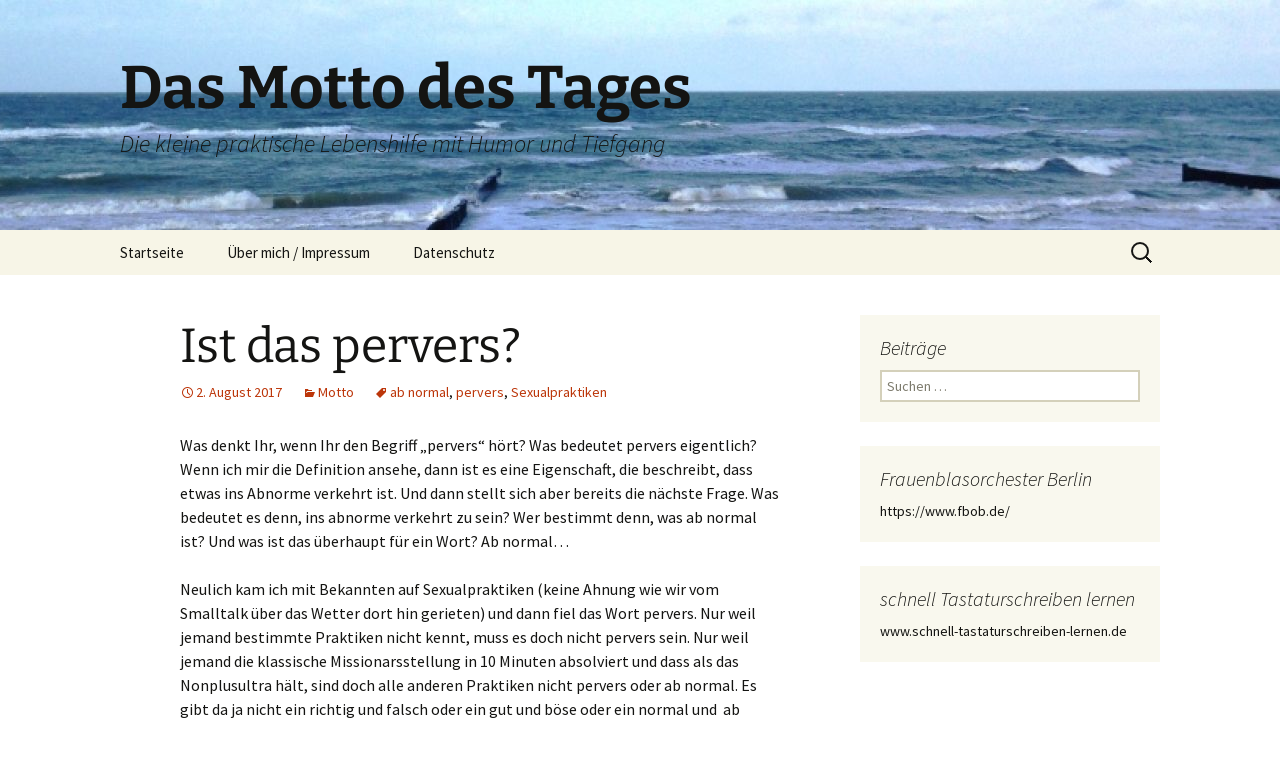

--- FILE ---
content_type: text/html; charset=UTF-8
request_url: https://das-motto-des-tages.com/ist-das-pervers/
body_size: 48454
content:
<!DOCTYPE html>
<!--[if IE 7]>
<html class="ie ie7" lang="de">
<![endif]-->
<!--[if IE 8]>
<html class="ie ie8" lang="de">
<![endif]-->
<!--[if !(IE 7) & !(IE 8)]><!-->
<html lang="de">
<!--<![endif]-->
<head>
	<meta charset="UTF-8">
	<meta name="viewport" content="width=device-width">
	<title>Ist das pervers? - Das Motto des Tages</title>
	<link rel="profile" href="https://gmpg.org/xfn/11">
	<link rel="pingback" href="https://das-motto-des-tages.com/xmlrpc.php">
	<!--[if lt IE 9]>
	<script src="https://das-motto-des-tages.com/wp-content/themes/twentythirteen/js/html5.js?ver=3.7.0"></script>
	<![endif]-->
	<meta name='robots' content='index, follow, max-image-preview:large, max-snippet:-1, max-video-preview:-1' />
	<style>img:is([sizes="auto" i], [sizes^="auto," i]) { contain-intrinsic-size: 3000px 1500px }</style>
	
	<!-- This site is optimized with the Yoast SEO plugin v20.10 - https://yoast.com/wordpress/plugins/seo/ -->
	<link rel="canonical" href="https://das-motto-des-tages.com/ist-das-pervers/" />
	<meta property="og:locale" content="de_DE" />
	<meta property="og:type" content="article" />
	<meta property="og:title" content="Ist das pervers? - Das Motto des Tages" />
	<meta property="og:description" content="Was denkt Ihr, wenn Ihr den Begriff „pervers“ hört? Was bedeutet pervers eigentlich? Wenn ich mir die Definition ansehe, dann ist es eine Eigenschaft, die beschreibt, dass etwas ins Abnorme verkehrt ist. Und dann stellt sich aber bereits die nächste Frage. Was bedeutet es denn, ins abnorme verkehrt zu sein? Wer bestimmt denn, was ab &hellip; Ist das pervers? weiterlesen &rarr;" />
	<meta property="og:url" content="https://das-motto-des-tages.com/ist-das-pervers/" />
	<meta property="og:site_name" content="Das Motto des Tages" />
	<meta property="article:published_time" content="2017-08-02T07:38:00+00:00" />
	<meta name="author" content="bianca" />
	<meta name="twitter:card" content="summary_large_image" />
	<meta name="twitter:label1" content="Verfasst von" />
	<meta name="twitter:data1" content="bianca" />
	<meta name="twitter:label2" content="Geschätzte Lesezeit" />
	<meta name="twitter:data2" content="1 Minute" />
	<script type="application/ld+json" class="yoast-schema-graph">{"@context":"https://schema.org","@graph":[{"@type":"Article","@id":"https://das-motto-des-tages.com/ist-das-pervers/#article","isPartOf":{"@id":"https://das-motto-des-tages.com/ist-das-pervers/"},"author":{"name":"bianca","@id":"https://das-motto-des-tages.com/#/schema/person/1b94454a0c42298312d50f31a9c789b3"},"headline":"Ist das pervers?","datePublished":"2017-08-02T07:38:00+00:00","dateModified":"2017-08-02T07:38:00+00:00","mainEntityOfPage":{"@id":"https://das-motto-des-tages.com/ist-das-pervers/"},"wordCount":252,"commentCount":0,"publisher":{"@id":"https://das-motto-des-tages.com/#/schema/person/1b94454a0c42298312d50f31a9c789b3"},"keywords":["ab normal","pervers","Sexualpraktiken"],"articleSection":["Motto"],"inLanguage":"de","potentialAction":[{"@type":"CommentAction","name":"Comment","target":["https://das-motto-des-tages.com/ist-das-pervers/#respond"]}]},{"@type":"WebPage","@id":"https://das-motto-des-tages.com/ist-das-pervers/","url":"https://das-motto-des-tages.com/ist-das-pervers/","name":"Ist das pervers? - Das Motto des Tages","isPartOf":{"@id":"https://das-motto-des-tages.com/#website"},"datePublished":"2017-08-02T07:38:00+00:00","dateModified":"2017-08-02T07:38:00+00:00","breadcrumb":{"@id":"https://das-motto-des-tages.com/ist-das-pervers/#breadcrumb"},"inLanguage":"de","potentialAction":[{"@type":"ReadAction","target":["https://das-motto-des-tages.com/ist-das-pervers/"]}]},{"@type":"BreadcrumbList","@id":"https://das-motto-des-tages.com/ist-das-pervers/#breadcrumb","itemListElement":[{"@type":"ListItem","position":1,"name":"Startseite","item":"https://das-motto-des-tages.com/"},{"@type":"ListItem","position":2,"name":"Ist das pervers?"}]},{"@type":"WebSite","@id":"https://das-motto-des-tages.com/#website","url":"https://das-motto-des-tages.com/","name":"Das Motto des Tages","description":"Die kleine praktische Lebenshilfe mit Humor und Tiefgang","publisher":{"@id":"https://das-motto-des-tages.com/#/schema/person/1b94454a0c42298312d50f31a9c789b3"},"potentialAction":[{"@type":"SearchAction","target":{"@type":"EntryPoint","urlTemplate":"https://das-motto-des-tages.com/?s={search_term_string}"},"query-input":"required name=search_term_string"}],"inLanguage":"de"},{"@type":["Person","Organization"],"@id":"https://das-motto-des-tages.com/#/schema/person/1b94454a0c42298312d50f31a9c789b3","name":"bianca","image":{"@type":"ImageObject","inLanguage":"de","@id":"https://das-motto-des-tages.com/#/schema/person/image/","url":"http://das-motto-des-tages.com/wp-content/uploads/2017/03/20170310_094606.jpg","contentUrl":"http://das-motto-des-tages.com/wp-content/uploads/2017/03/20170310_094606.jpg","width":1389,"height":1120,"caption":"bianca"},"logo":{"@id":"https://das-motto-des-tages.com/#/schema/person/image/"},"sameAs":["http://www.das-motto-des-tages.com"]}]}</script>
	<!-- / Yoast SEO plugin. -->


<link rel="alternate" type="application/rss+xml" title="Das Motto des Tages &raquo; Feed" href="https://das-motto-des-tages.com/feed/" />
<link rel="alternate" type="application/rss+xml" title="Das Motto des Tages &raquo; Kommentar-Feed" href="https://das-motto-des-tages.com/comments/feed/" />
<link rel="alternate" type="application/rss+xml" title="Das Motto des Tages &raquo; Ist das pervers? Kommentar-Feed" href="https://das-motto-des-tages.com/ist-das-pervers/feed/" />
<script>
window._wpemojiSettings = {"baseUrl":"https:\/\/s.w.org\/images\/core\/emoji\/16.0.1\/72x72\/","ext":".png","svgUrl":"https:\/\/s.w.org\/images\/core\/emoji\/16.0.1\/svg\/","svgExt":".svg","source":{"concatemoji":"https:\/\/das-motto-des-tages.com\/wp-includes\/js\/wp-emoji-release.min.js?ver=6.8.3"}};
/*! This file is auto-generated */
!function(s,n){var o,i,e;function c(e){try{var t={supportTests:e,timestamp:(new Date).valueOf()};sessionStorage.setItem(o,JSON.stringify(t))}catch(e){}}function p(e,t,n){e.clearRect(0,0,e.canvas.width,e.canvas.height),e.fillText(t,0,0);var t=new Uint32Array(e.getImageData(0,0,e.canvas.width,e.canvas.height).data),a=(e.clearRect(0,0,e.canvas.width,e.canvas.height),e.fillText(n,0,0),new Uint32Array(e.getImageData(0,0,e.canvas.width,e.canvas.height).data));return t.every(function(e,t){return e===a[t]})}function u(e,t){e.clearRect(0,0,e.canvas.width,e.canvas.height),e.fillText(t,0,0);for(var n=e.getImageData(16,16,1,1),a=0;a<n.data.length;a++)if(0!==n.data[a])return!1;return!0}function f(e,t,n,a){switch(t){case"flag":return n(e,"\ud83c\udff3\ufe0f\u200d\u26a7\ufe0f","\ud83c\udff3\ufe0f\u200b\u26a7\ufe0f")?!1:!n(e,"\ud83c\udde8\ud83c\uddf6","\ud83c\udde8\u200b\ud83c\uddf6")&&!n(e,"\ud83c\udff4\udb40\udc67\udb40\udc62\udb40\udc65\udb40\udc6e\udb40\udc67\udb40\udc7f","\ud83c\udff4\u200b\udb40\udc67\u200b\udb40\udc62\u200b\udb40\udc65\u200b\udb40\udc6e\u200b\udb40\udc67\u200b\udb40\udc7f");case"emoji":return!a(e,"\ud83e\udedf")}return!1}function g(e,t,n,a){var r="undefined"!=typeof WorkerGlobalScope&&self instanceof WorkerGlobalScope?new OffscreenCanvas(300,150):s.createElement("canvas"),o=r.getContext("2d",{willReadFrequently:!0}),i=(o.textBaseline="top",o.font="600 32px Arial",{});return e.forEach(function(e){i[e]=t(o,e,n,a)}),i}function t(e){var t=s.createElement("script");t.src=e,t.defer=!0,s.head.appendChild(t)}"undefined"!=typeof Promise&&(o="wpEmojiSettingsSupports",i=["flag","emoji"],n.supports={everything:!0,everythingExceptFlag:!0},e=new Promise(function(e){s.addEventListener("DOMContentLoaded",e,{once:!0})}),new Promise(function(t){var n=function(){try{var e=JSON.parse(sessionStorage.getItem(o));if("object"==typeof e&&"number"==typeof e.timestamp&&(new Date).valueOf()<e.timestamp+604800&&"object"==typeof e.supportTests)return e.supportTests}catch(e){}return null}();if(!n){if("undefined"!=typeof Worker&&"undefined"!=typeof OffscreenCanvas&&"undefined"!=typeof URL&&URL.createObjectURL&&"undefined"!=typeof Blob)try{var e="postMessage("+g.toString()+"("+[JSON.stringify(i),f.toString(),p.toString(),u.toString()].join(",")+"));",a=new Blob([e],{type:"text/javascript"}),r=new Worker(URL.createObjectURL(a),{name:"wpTestEmojiSupports"});return void(r.onmessage=function(e){c(n=e.data),r.terminate(),t(n)})}catch(e){}c(n=g(i,f,p,u))}t(n)}).then(function(e){for(var t in e)n.supports[t]=e[t],n.supports.everything=n.supports.everything&&n.supports[t],"flag"!==t&&(n.supports.everythingExceptFlag=n.supports.everythingExceptFlag&&n.supports[t]);n.supports.everythingExceptFlag=n.supports.everythingExceptFlag&&!n.supports.flag,n.DOMReady=!1,n.readyCallback=function(){n.DOMReady=!0}}).then(function(){return e}).then(function(){var e;n.supports.everything||(n.readyCallback(),(e=n.source||{}).concatemoji?t(e.concatemoji):e.wpemoji&&e.twemoji&&(t(e.twemoji),t(e.wpemoji)))}))}((window,document),window._wpemojiSettings);
</script>
<style id='wp-emoji-styles-inline-css'>

	img.wp-smiley, img.emoji {
		display: inline !important;
		border: none !important;
		box-shadow: none !important;
		height: 1em !important;
		width: 1em !important;
		margin: 0 0.07em !important;
		vertical-align: -0.1em !important;
		background: none !important;
		padding: 0 !important;
	}
</style>
<link rel='stylesheet' id='wp-block-library-css' href='https://das-motto-des-tages.com/wp-includes/css/dist/block-library/style.min.css?ver=6.8.3' media='all' />
<style id='wp-block-library-theme-inline-css'>
.wp-block-audio :where(figcaption){color:#555;font-size:13px;text-align:center}.is-dark-theme .wp-block-audio :where(figcaption){color:#ffffffa6}.wp-block-audio{margin:0 0 1em}.wp-block-code{border:1px solid #ccc;border-radius:4px;font-family:Menlo,Consolas,monaco,monospace;padding:.8em 1em}.wp-block-embed :where(figcaption){color:#555;font-size:13px;text-align:center}.is-dark-theme .wp-block-embed :where(figcaption){color:#ffffffa6}.wp-block-embed{margin:0 0 1em}.blocks-gallery-caption{color:#555;font-size:13px;text-align:center}.is-dark-theme .blocks-gallery-caption{color:#ffffffa6}:root :where(.wp-block-image figcaption){color:#555;font-size:13px;text-align:center}.is-dark-theme :root :where(.wp-block-image figcaption){color:#ffffffa6}.wp-block-image{margin:0 0 1em}.wp-block-pullquote{border-bottom:4px solid;border-top:4px solid;color:currentColor;margin-bottom:1.75em}.wp-block-pullquote cite,.wp-block-pullquote footer,.wp-block-pullquote__citation{color:currentColor;font-size:.8125em;font-style:normal;text-transform:uppercase}.wp-block-quote{border-left:.25em solid;margin:0 0 1.75em;padding-left:1em}.wp-block-quote cite,.wp-block-quote footer{color:currentColor;font-size:.8125em;font-style:normal;position:relative}.wp-block-quote:where(.has-text-align-right){border-left:none;border-right:.25em solid;padding-left:0;padding-right:1em}.wp-block-quote:where(.has-text-align-center){border:none;padding-left:0}.wp-block-quote.is-large,.wp-block-quote.is-style-large,.wp-block-quote:where(.is-style-plain){border:none}.wp-block-search .wp-block-search__label{font-weight:700}.wp-block-search__button{border:1px solid #ccc;padding:.375em .625em}:where(.wp-block-group.has-background){padding:1.25em 2.375em}.wp-block-separator.has-css-opacity{opacity:.4}.wp-block-separator{border:none;border-bottom:2px solid;margin-left:auto;margin-right:auto}.wp-block-separator.has-alpha-channel-opacity{opacity:1}.wp-block-separator:not(.is-style-wide):not(.is-style-dots){width:100px}.wp-block-separator.has-background:not(.is-style-dots){border-bottom:none;height:1px}.wp-block-separator.has-background:not(.is-style-wide):not(.is-style-dots){height:2px}.wp-block-table{margin:0 0 1em}.wp-block-table td,.wp-block-table th{word-break:normal}.wp-block-table :where(figcaption){color:#555;font-size:13px;text-align:center}.is-dark-theme .wp-block-table :where(figcaption){color:#ffffffa6}.wp-block-video :where(figcaption){color:#555;font-size:13px;text-align:center}.is-dark-theme .wp-block-video :where(figcaption){color:#ffffffa6}.wp-block-video{margin:0 0 1em}:root :where(.wp-block-template-part.has-background){margin-bottom:0;margin-top:0;padding:1.25em 2.375em}
</style>
<style id='classic-theme-styles-inline-css'>
/*! This file is auto-generated */
.wp-block-button__link{color:#fff;background-color:#32373c;border-radius:9999px;box-shadow:none;text-decoration:none;padding:calc(.667em + 2px) calc(1.333em + 2px);font-size:1.125em}.wp-block-file__button{background:#32373c;color:#fff;text-decoration:none}
</style>
<style id='global-styles-inline-css'>
:root{--wp--preset--aspect-ratio--square: 1;--wp--preset--aspect-ratio--4-3: 4/3;--wp--preset--aspect-ratio--3-4: 3/4;--wp--preset--aspect-ratio--3-2: 3/2;--wp--preset--aspect-ratio--2-3: 2/3;--wp--preset--aspect-ratio--16-9: 16/9;--wp--preset--aspect-ratio--9-16: 9/16;--wp--preset--color--black: #000000;--wp--preset--color--cyan-bluish-gray: #abb8c3;--wp--preset--color--white: #fff;--wp--preset--color--pale-pink: #f78da7;--wp--preset--color--vivid-red: #cf2e2e;--wp--preset--color--luminous-vivid-orange: #ff6900;--wp--preset--color--luminous-vivid-amber: #fcb900;--wp--preset--color--light-green-cyan: #7bdcb5;--wp--preset--color--vivid-green-cyan: #00d084;--wp--preset--color--pale-cyan-blue: #8ed1fc;--wp--preset--color--vivid-cyan-blue: #0693e3;--wp--preset--color--vivid-purple: #9b51e0;--wp--preset--color--dark-gray: #141412;--wp--preset--color--red: #bc360a;--wp--preset--color--medium-orange: #db572f;--wp--preset--color--light-orange: #ea9629;--wp--preset--color--yellow: #fbca3c;--wp--preset--color--dark-brown: #220e10;--wp--preset--color--medium-brown: #722d19;--wp--preset--color--light-brown: #eadaa6;--wp--preset--color--beige: #e8e5ce;--wp--preset--color--off-white: #f7f5e7;--wp--preset--gradient--vivid-cyan-blue-to-vivid-purple: linear-gradient(135deg,rgba(6,147,227,1) 0%,rgb(155,81,224) 100%);--wp--preset--gradient--light-green-cyan-to-vivid-green-cyan: linear-gradient(135deg,rgb(122,220,180) 0%,rgb(0,208,130) 100%);--wp--preset--gradient--luminous-vivid-amber-to-luminous-vivid-orange: linear-gradient(135deg,rgba(252,185,0,1) 0%,rgba(255,105,0,1) 100%);--wp--preset--gradient--luminous-vivid-orange-to-vivid-red: linear-gradient(135deg,rgba(255,105,0,1) 0%,rgb(207,46,46) 100%);--wp--preset--gradient--very-light-gray-to-cyan-bluish-gray: linear-gradient(135deg,rgb(238,238,238) 0%,rgb(169,184,195) 100%);--wp--preset--gradient--cool-to-warm-spectrum: linear-gradient(135deg,rgb(74,234,220) 0%,rgb(151,120,209) 20%,rgb(207,42,186) 40%,rgb(238,44,130) 60%,rgb(251,105,98) 80%,rgb(254,248,76) 100%);--wp--preset--gradient--blush-light-purple: linear-gradient(135deg,rgb(255,206,236) 0%,rgb(152,150,240) 100%);--wp--preset--gradient--blush-bordeaux: linear-gradient(135deg,rgb(254,205,165) 0%,rgb(254,45,45) 50%,rgb(107,0,62) 100%);--wp--preset--gradient--luminous-dusk: linear-gradient(135deg,rgb(255,203,112) 0%,rgb(199,81,192) 50%,rgb(65,88,208) 100%);--wp--preset--gradient--pale-ocean: linear-gradient(135deg,rgb(255,245,203) 0%,rgb(182,227,212) 50%,rgb(51,167,181) 100%);--wp--preset--gradient--electric-grass: linear-gradient(135deg,rgb(202,248,128) 0%,rgb(113,206,126) 100%);--wp--preset--gradient--midnight: linear-gradient(135deg,rgb(2,3,129) 0%,rgb(40,116,252) 100%);--wp--preset--gradient--autumn-brown: linear-gradient(135deg, rgba(226,45,15,1) 0%, rgba(158,25,13,1) 100%);--wp--preset--gradient--sunset-yellow: linear-gradient(135deg, rgba(233,139,41,1) 0%, rgba(238,179,95,1) 100%);--wp--preset--gradient--light-sky: linear-gradient(135deg,rgba(228,228,228,1.0) 0%,rgba(208,225,252,1.0) 100%);--wp--preset--gradient--dark-sky: linear-gradient(135deg,rgba(0,0,0,1.0) 0%,rgba(56,61,69,1.0) 100%);--wp--preset--font-size--small: 13px;--wp--preset--font-size--medium: 20px;--wp--preset--font-size--large: 36px;--wp--preset--font-size--x-large: 42px;--wp--preset--spacing--20: 0.44rem;--wp--preset--spacing--30: 0.67rem;--wp--preset--spacing--40: 1rem;--wp--preset--spacing--50: 1.5rem;--wp--preset--spacing--60: 2.25rem;--wp--preset--spacing--70: 3.38rem;--wp--preset--spacing--80: 5.06rem;--wp--preset--shadow--natural: 6px 6px 9px rgba(0, 0, 0, 0.2);--wp--preset--shadow--deep: 12px 12px 50px rgba(0, 0, 0, 0.4);--wp--preset--shadow--sharp: 6px 6px 0px rgba(0, 0, 0, 0.2);--wp--preset--shadow--outlined: 6px 6px 0px -3px rgba(255, 255, 255, 1), 6px 6px rgba(0, 0, 0, 1);--wp--preset--shadow--crisp: 6px 6px 0px rgba(0, 0, 0, 1);}:where(.is-layout-flex){gap: 0.5em;}:where(.is-layout-grid){gap: 0.5em;}body .is-layout-flex{display: flex;}.is-layout-flex{flex-wrap: wrap;align-items: center;}.is-layout-flex > :is(*, div){margin: 0;}body .is-layout-grid{display: grid;}.is-layout-grid > :is(*, div){margin: 0;}:where(.wp-block-columns.is-layout-flex){gap: 2em;}:where(.wp-block-columns.is-layout-grid){gap: 2em;}:where(.wp-block-post-template.is-layout-flex){gap: 1.25em;}:where(.wp-block-post-template.is-layout-grid){gap: 1.25em;}.has-black-color{color: var(--wp--preset--color--black) !important;}.has-cyan-bluish-gray-color{color: var(--wp--preset--color--cyan-bluish-gray) !important;}.has-white-color{color: var(--wp--preset--color--white) !important;}.has-pale-pink-color{color: var(--wp--preset--color--pale-pink) !important;}.has-vivid-red-color{color: var(--wp--preset--color--vivid-red) !important;}.has-luminous-vivid-orange-color{color: var(--wp--preset--color--luminous-vivid-orange) !important;}.has-luminous-vivid-amber-color{color: var(--wp--preset--color--luminous-vivid-amber) !important;}.has-light-green-cyan-color{color: var(--wp--preset--color--light-green-cyan) !important;}.has-vivid-green-cyan-color{color: var(--wp--preset--color--vivid-green-cyan) !important;}.has-pale-cyan-blue-color{color: var(--wp--preset--color--pale-cyan-blue) !important;}.has-vivid-cyan-blue-color{color: var(--wp--preset--color--vivid-cyan-blue) !important;}.has-vivid-purple-color{color: var(--wp--preset--color--vivid-purple) !important;}.has-black-background-color{background-color: var(--wp--preset--color--black) !important;}.has-cyan-bluish-gray-background-color{background-color: var(--wp--preset--color--cyan-bluish-gray) !important;}.has-white-background-color{background-color: var(--wp--preset--color--white) !important;}.has-pale-pink-background-color{background-color: var(--wp--preset--color--pale-pink) !important;}.has-vivid-red-background-color{background-color: var(--wp--preset--color--vivid-red) !important;}.has-luminous-vivid-orange-background-color{background-color: var(--wp--preset--color--luminous-vivid-orange) !important;}.has-luminous-vivid-amber-background-color{background-color: var(--wp--preset--color--luminous-vivid-amber) !important;}.has-light-green-cyan-background-color{background-color: var(--wp--preset--color--light-green-cyan) !important;}.has-vivid-green-cyan-background-color{background-color: var(--wp--preset--color--vivid-green-cyan) !important;}.has-pale-cyan-blue-background-color{background-color: var(--wp--preset--color--pale-cyan-blue) !important;}.has-vivid-cyan-blue-background-color{background-color: var(--wp--preset--color--vivid-cyan-blue) !important;}.has-vivid-purple-background-color{background-color: var(--wp--preset--color--vivid-purple) !important;}.has-black-border-color{border-color: var(--wp--preset--color--black) !important;}.has-cyan-bluish-gray-border-color{border-color: var(--wp--preset--color--cyan-bluish-gray) !important;}.has-white-border-color{border-color: var(--wp--preset--color--white) !important;}.has-pale-pink-border-color{border-color: var(--wp--preset--color--pale-pink) !important;}.has-vivid-red-border-color{border-color: var(--wp--preset--color--vivid-red) !important;}.has-luminous-vivid-orange-border-color{border-color: var(--wp--preset--color--luminous-vivid-orange) !important;}.has-luminous-vivid-amber-border-color{border-color: var(--wp--preset--color--luminous-vivid-amber) !important;}.has-light-green-cyan-border-color{border-color: var(--wp--preset--color--light-green-cyan) !important;}.has-vivid-green-cyan-border-color{border-color: var(--wp--preset--color--vivid-green-cyan) !important;}.has-pale-cyan-blue-border-color{border-color: var(--wp--preset--color--pale-cyan-blue) !important;}.has-vivid-cyan-blue-border-color{border-color: var(--wp--preset--color--vivid-cyan-blue) !important;}.has-vivid-purple-border-color{border-color: var(--wp--preset--color--vivid-purple) !important;}.has-vivid-cyan-blue-to-vivid-purple-gradient-background{background: var(--wp--preset--gradient--vivid-cyan-blue-to-vivid-purple) !important;}.has-light-green-cyan-to-vivid-green-cyan-gradient-background{background: var(--wp--preset--gradient--light-green-cyan-to-vivid-green-cyan) !important;}.has-luminous-vivid-amber-to-luminous-vivid-orange-gradient-background{background: var(--wp--preset--gradient--luminous-vivid-amber-to-luminous-vivid-orange) !important;}.has-luminous-vivid-orange-to-vivid-red-gradient-background{background: var(--wp--preset--gradient--luminous-vivid-orange-to-vivid-red) !important;}.has-very-light-gray-to-cyan-bluish-gray-gradient-background{background: var(--wp--preset--gradient--very-light-gray-to-cyan-bluish-gray) !important;}.has-cool-to-warm-spectrum-gradient-background{background: var(--wp--preset--gradient--cool-to-warm-spectrum) !important;}.has-blush-light-purple-gradient-background{background: var(--wp--preset--gradient--blush-light-purple) !important;}.has-blush-bordeaux-gradient-background{background: var(--wp--preset--gradient--blush-bordeaux) !important;}.has-luminous-dusk-gradient-background{background: var(--wp--preset--gradient--luminous-dusk) !important;}.has-pale-ocean-gradient-background{background: var(--wp--preset--gradient--pale-ocean) !important;}.has-electric-grass-gradient-background{background: var(--wp--preset--gradient--electric-grass) !important;}.has-midnight-gradient-background{background: var(--wp--preset--gradient--midnight) !important;}.has-small-font-size{font-size: var(--wp--preset--font-size--small) !important;}.has-medium-font-size{font-size: var(--wp--preset--font-size--medium) !important;}.has-large-font-size{font-size: var(--wp--preset--font-size--large) !important;}.has-x-large-font-size{font-size: var(--wp--preset--font-size--x-large) !important;}
:where(.wp-block-post-template.is-layout-flex){gap: 1.25em;}:where(.wp-block-post-template.is-layout-grid){gap: 1.25em;}
:where(.wp-block-columns.is-layout-flex){gap: 2em;}:where(.wp-block-columns.is-layout-grid){gap: 2em;}
:root :where(.wp-block-pullquote){font-size: 1.5em;line-height: 1.6;}
</style>
<link rel='stylesheet' id='twentythirteen-fonts-css' href='https://das-motto-des-tages.com/wp-content/themes/twentythirteen/fonts/source-sans-pro-plus-bitter.css?ver=20230328' media='all' />
<link rel='stylesheet' id='genericons-css' href='https://das-motto-des-tages.com/wp-content/themes/twentythirteen/genericons/genericons.css?ver=3.0.3' media='all' />
<link rel='stylesheet' id='twentythirteen-style-css' href='https://das-motto-des-tages.com/wp-content/themes/twentythirteen/style.css?ver=20230328' media='all' />
<link rel='stylesheet' id='twentythirteen-block-style-css' href='https://das-motto-des-tages.com/wp-content/themes/twentythirteen/css/blocks.css?ver=20230122' media='all' />
<!--[if lt IE 9]>
<link rel='stylesheet' id='twentythirteen-ie-css' href='https://das-motto-des-tages.com/wp-content/themes/twentythirteen/css/ie.css?ver=20150214' media='all' />
<![endif]-->
<script src="https://das-motto-des-tages.com/wp-includes/js/jquery/jquery.min.js?ver=3.7.1" id="jquery-core-js"></script>
<script src="https://das-motto-des-tages.com/wp-includes/js/jquery/jquery-migrate.min.js?ver=3.4.1" id="jquery-migrate-js"></script>
<link rel="https://api.w.org/" href="https://das-motto-des-tages.com/wp-json/" /><link rel="alternate" title="JSON" type="application/json" href="https://das-motto-des-tages.com/wp-json/wp/v2/posts/2734" /><link rel="EditURI" type="application/rsd+xml" title="RSD" href="https://das-motto-des-tages.com/xmlrpc.php?rsd" />
<meta name="generator" content="WordPress 6.8.3" />
<link rel='shortlink' href='https://das-motto-des-tages.com/?p=2734' />
<link rel="alternate" title="oEmbed (JSON)" type="application/json+oembed" href="https://das-motto-des-tages.com/wp-json/oembed/1.0/embed?url=https%3A%2F%2Fdas-motto-des-tages.com%2Fist-das-pervers%2F" />
<link rel="alternate" title="oEmbed (XML)" type="text/xml+oembed" href="https://das-motto-des-tages.com/wp-json/oembed/1.0/embed?url=https%3A%2F%2Fdas-motto-des-tages.com%2Fist-das-pervers%2F&#038;format=xml" />
<script type='text/javascript'>
var e_mailit_config = {display_counter:true,TwitterID:'@DTages',follow_services:{},thanks_message:'Thanks for sharing!',mobile_bar:true,after_share_dialog:true,display_ads:true,hover_pinit:false,open_on:'onclick',emailit_branding:true,notrack:true,headline:[]};(function() {	var b=document.createElement('script');	
                        b.type='text/javascript';b.async=true;
	
                        b.src='//www.e-mailit.com/widget/menu3x/js/button.js';
	
                        var c=document.getElementsByTagName('head')[0];	c.appendChild(b) })()</script>
	<style type="text/css" id="twentythirteen-header-css">
		.site-header {
		background: url(https://das-motto-des-tages.com/wp-content/uploads/2016/02/cropped-IMG_0630.jpg) no-repeat scroll top;
		background-size: 1600px auto;
	}
	@media (max-width: 767px) {
		.site-header {
			background-size: 768px auto;
		}
	}
	@media (max-width: 359px) {
		.site-header {
			background-size: 360px auto;
		}
	}
			</style>
	<link rel="icon" href="https://das-motto-des-tages.com/wp-content/uploads/2016/02/cropped-Mottobild-1-32x32.jpg" sizes="32x32" />
<link rel="icon" href="https://das-motto-des-tages.com/wp-content/uploads/2016/02/cropped-Mottobild-1-192x192.jpg" sizes="192x192" />
<link rel="apple-touch-icon" href="https://das-motto-des-tages.com/wp-content/uploads/2016/02/cropped-Mottobild-1-180x180.jpg" />
<meta name="msapplication-TileImage" content="https://das-motto-des-tages.com/wp-content/uploads/2016/02/cropped-Mottobild-1-270x270.jpg" />
</head>

<body class="wp-singular post-template-default single single-post postid-2734 single-format-standard wp-embed-responsive wp-theme-twentythirteen single-author sidebar no-avatars">
		<div id="page" class="hfeed site">
		<header id="masthead" class="site-header">
			<a class="home-link" href="https://das-motto-des-tages.com/" rel="home">
				<h1 class="site-title">Das Motto des Tages</h1>
				<h2 class="site-description">Die kleine praktische Lebenshilfe mit Humor und Tiefgang</h2>
			</a>

			<div id="navbar" class="navbar">
				<nav id="site-navigation" class="navigation main-navigation">
					<button class="menu-toggle">Menü</button>
					<a class="screen-reader-text skip-link" href="#content">
						Zum Inhalt springen					</a>
					<div class="menu-menue-1-container"><ul id="primary-menu" class="nav-menu"><li id="menu-item-18" class="menu-item menu-item-type-custom menu-item-object-custom menu-item-home menu-item-18"><a href="http://das-motto-des-tages.com/">Startseite</a></li>
<li id="menu-item-19" class="menu-item menu-item-type-post_type menu-item-object-page menu-item-19"><a href="https://das-motto-des-tages.com/sample-page/">Über mich / Impressum</a></li>
<li id="menu-item-3349" class="menu-item menu-item-type-post_type menu-item-object-page menu-item-privacy-policy menu-item-3349"><a rel="privacy-policy" href="https://das-motto-des-tages.com/datenschutz/">Datenschutz</a></li>
</ul></div>					<form role="search" method="get" class="search-form" action="https://das-motto-des-tages.com/">
				<label>
					<span class="screen-reader-text">Suche nach:</span>
					<input type="search" class="search-field" placeholder="Suchen …" value="" name="s" />
				</label>
				<input type="submit" class="search-submit" value="Suchen" />
			</form>				</nav><!-- #site-navigation -->
			</div><!-- #navbar -->
		</header><!-- #masthead -->

		<div id="main" class="site-main">

	<div id="primary" class="content-area">
		<div id="content" class="site-content" role="main">

			
				
<article id="post-2734" class="post-2734 post type-post status-publish format-standard hentry category-motto tag-ab-normal tag-pervers tag-sexualpraktiken">
	<header class="entry-header">
		
				<h1 class="entry-title">Ist das pervers?</h1>
		
		<div class="entry-meta">
			<span class="date"><a href="https://das-motto-des-tages.com/ist-das-pervers/" title="Permalink zu Ist das pervers?" rel="bookmark"><time class="entry-date" datetime="2017-08-02T07:38:00+00:00">2. August 2017</time></a></span><span class="categories-links"><a href="https://das-motto-des-tages.com/https:/das-motto-des-tages.com/thema/allgemein/motto/" rel="category tag">Motto</a></span><span class="tags-links"><a href="https://das-motto-des-tages.com/tag/ab-normal/" rel="tag">ab normal</a>, <a href="https://das-motto-des-tages.com/tag/pervers/" rel="tag">pervers</a>, <a href="https://das-motto-des-tages.com/tag/sexualpraktiken/" rel="tag">Sexualpraktiken</a></span><span class="author vcard"><a class="url fn n" href="https://das-motto-des-tages.com/author/bianca/" title="Alle Beiträge von bianca anzeigen" rel="author">bianca</a></span>					</div><!-- .entry-meta -->
	</header><!-- .entry-header -->

		<div class="entry-content">
		<p>Was denkt Ihr, wenn Ihr den Begriff „pervers“ hört? Was bedeutet pervers eigentlich? <span id="more-2734"></span>Wenn ich mir die Definition ansehe, dann ist es eine Eigenschaft, die beschreibt, dass etwas ins Abnorme verkehrt ist. Und dann stellt sich aber bereits die nächste Frage. Was bedeutet es denn, ins abnorme verkehrt zu sein? Wer bestimmt denn, was ab normal ist? Und was ist das überhaupt für ein Wort? Ab normal…</p>
<p>Neulich kam ich mit Bekannten auf Sexualpraktiken (keine Ahnung wie wir vom Smalltalk über das Wetter dort hin gerieten) und dann fiel das Wort pervers. Nur weil jemand bestimmte Praktiken nicht kennt, muss es doch nicht pervers sein. Nur weil jemand die klassische Missionarsstellung in 10 Minuten absolviert und dass als das Nonplusultra hält, sind doch alle anderen Praktiken nicht pervers oder ab normal. Es gibt da ja nicht ein richtig und falsch oder ein gut und böse oder ein normal und  ab normal. Gut und richtig und normal ist, was gefällt. Dass ich vielleicht nicht alle Praktiken für mich erotisch oder erstrebenswert finde, steht auf einem anderen Blatt.</p>
<p>Vielleicht reden wir einfach zu wenig über Sexualität, über Praktiken und Vorlieben. Wenn man da offener wäre, weniger verklemmt? Ich will jetzt nicht allen ans Herz legen, beim Abendessen über die neuesten Stellungen zu reden, die man erst jüngst mit seiner SexualpartnerIn ausprobiert hat. Aber vielleicht etwas weniger verklemmt, etwas mehr offen und aufgeschlossen, mit Verurteilungen zurückhaltender sein,  wäre doch ein Anfang.</p>
<div class="e-mailit_bottom_toolbox"><div class="e-mailit_toolbox square size16 " data-emailit-url='https://das-motto-des-tages.com/ist-das-pervers/' data-emailit-title='Ist das pervers?'>
<div class="e-mailit_btn_EMAILiT"></div></div>
</div>	</div><!-- .entry-content -->
	
	<footer class="entry-meta">
		
			</footer><!-- .entry-meta -->
</article><!-- #post -->
						<nav class="navigation post-navigation">
		<h1 class="screen-reader-text">
			Beitrags-Navigation		</h1>
		<div class="nav-links">

			<a href="https://das-motto-des-tages.com/ist-das-dieses-erwachsen-sein/" rel="prev"><span class="meta-nav">&larr;</span> Ist das dieses Erwachsen sein?</a>			<a href="https://das-motto-des-tages.com/hilfe-ich-werde-eine-tuettelige-alte/" rel="next">Hilfe! Ich werde eine tüttelige Alte! <span class="meta-nav">&rarr;</span></a>
		</div><!-- .nav-links -->
	</nav><!-- .navigation -->
						
<div id="comments" class="comments-area">

	
		<div id="respond" class="comment-respond">
		<h3 id="reply-title" class="comment-reply-title">Schreibe einen Kommentar <small><a rel="nofollow" id="cancel-comment-reply-link" href="/ist-das-pervers/#respond" style="display:none;">Antworten abbrechen</a></small></h3><form action="https://das-motto-des-tages.com/wp-comments-post.php" method="post" id="commentform" class="comment-form"><p class="comment-notes"><span id="email-notes">Deine E-Mail-Adresse wird nicht veröffentlicht.</span> <span class="required-field-message">Erforderliche Felder sind mit <span class="required">*</span> markiert</span></p><p class="comment-form-comment"><label for="comment">Kommentar <span class="required">*</span></label> <textarea id="comment" name="comment" cols="45" rows="8" maxlength="65525" required></textarea></p><p class="comment-form-author"><label for="author">Name <span class="required">*</span></label> <input id="author" name="author" type="text" value="" size="30" maxlength="245" autocomplete="name" required /></p>
<p class="comment-form-email"><label for="email">E-Mail <span class="required">*</span></label> <input id="email" name="email" type="email" value="" size="30" maxlength="100" aria-describedby="email-notes" autocomplete="email" required /></p>
<p class="comment-form-url"><label for="url">Website</label> <input id="url" name="url" type="url" value="" size="30" maxlength="200" autocomplete="url" /></p>
<p class="form-submit"><input name="submit" type="submit" id="submit" class="submit" value="Kommentar abschicken" /> <input type='hidden' name='comment_post_ID' value='2734' id='comment_post_ID' />
<input type='hidden' name='comment_parent' id='comment_parent' value='0' />
</p><p style="display: none !important;"><label>&#916;<textarea name="ak_hp_textarea" cols="45" rows="8" maxlength="100"></textarea></label><input type="hidden" id="ak_js_1" name="ak_js" value="233"/><script>document.getElementById( "ak_js_1" ).setAttribute( "value", ( new Date() ).getTime() );</script></p></form>	</div><!-- #respond -->
	
</div><!-- #comments -->

			
		</div><!-- #content -->
	</div><!-- #primary -->

	<div id="tertiary" class="sidebar-container" role="complementary">
		<div class="sidebar-inner">
			<div class="widget-area">
				<aside id="search-3" class="widget widget_search"><h3 class="widget-title">Beiträge</h3><form role="search" method="get" class="search-form" action="https://das-motto-des-tages.com/">
				<label>
					<span class="screen-reader-text">Suche nach:</span>
					<input type="search" class="search-field" placeholder="Suchen …" value="" name="s" />
				</label>
				<input type="submit" class="search-submit" value="Suchen" />
			</form></aside><aside id="custom_html-2" class="widget_text widget widget_custom_html"><h3 class="widget-title">Frauenblasorchester Berlin</h3><div class="textwidget custom-html-widget">https://www.fbob.de/</div></aside><aside id="custom_html-3" class="widget_text widget widget_custom_html"><h3 class="widget-title">schnell Tastaturschreiben lernen</h3><div class="textwidget custom-html-widget">www.schnell-tastaturschreiben-lernen.de
</div></aside>			</div><!-- .widget-area -->
		</div><!-- .sidebar-inner -->
	</div><!-- #tertiary -->

		</div><!-- #main -->
		<footer id="colophon" class="site-footer">
				<div id="secondary" class="sidebar-container" role="complementary">
		<div class="widget-area">
			<aside id="search-2" class="widget widget_search"><form role="search" method="get" class="search-form" action="https://das-motto-des-tages.com/">
				<label>
					<span class="screen-reader-text">Suche nach:</span>
					<input type="search" class="search-field" placeholder="Suchen …" value="" name="s" />
				</label>
				<input type="submit" class="search-submit" value="Suchen" />
			</form></aside>
		<aside id="recent-posts-2" class="widget widget_recent_entries">
		<h3 class="widget-title">Letzte Blogeinträge</h3><nav aria-label="Letzte Blogeinträge">
		<ul>
											<li>
					<a href="https://das-motto-des-tages.com/si-dice-il-peccato-ma-non-il-peccatore/">Si dice il peccato ma non il peccatore</a>
											<span class="post-date">28. April 2022</span>
									</li>
											<li>
					<a href="https://das-motto-des-tages.com/wenn-du-einen-baum-erst-mal-ausgerissen-hast-dann-kannst-du-ihn-nicht-wieder-neu-einpflanzen/">Wenn Du einen Baum erst mal ausgerissen hast, dann kannst Du ihn nicht wieder neu einpflanzen.</a>
											<span class="post-date">26. April 2022</span>
									</li>
											<li>
					<a href="https://das-motto-des-tages.com/gewiss-jeder-hat-das-recht-seine-meinung-frei-zu-aeussern/">Gewiss, jeder hat das Recht, seine Meinung frei zu äußern&#8230;</a>
											<span class="post-date">31. März 2022</span>
									</li>
											<li>
					<a href="https://das-motto-des-tages.com/wandlung-ist-notwendig-wie-die-erneuerung-der-blaetter-im-fruehling-vincent-van-gogh/">Wandlung ist notwendig wie die Erneuerung der Blätter im Frühling. (Vincent van Gogh)</a>
											<span class="post-date">30. März 2022</span>
									</li>
											<li>
					<a href="https://das-motto-des-tages.com/du-kannst-die-welt-nicht-veraendern-du-kannst-jedoch-entscheidungen-treffen/">Du kannst die Welt nicht verändern – Du kannst jedoch Entscheidungen treffen.</a>
											<span class="post-date">29. März 2022</span>
									</li>
					</ul>

		</nav></aside><aside id="archives-2" class="widget widget_archive"><h3 class="widget-title">Archive</h3>		<label class="screen-reader-text" for="archives-dropdown-2">Archive</label>
		<select id="archives-dropdown-2" name="archive-dropdown">
			
			<option value="">Monat auswählen</option>
				<option value='https://das-motto-des-tages.com/2022/04/'> April 2022 </option>
	<option value='https://das-motto-des-tages.com/2022/03/'> März 2022 </option>
	<option value='https://das-motto-des-tages.com/2022/01/'> Januar 2022 </option>
	<option value='https://das-motto-des-tages.com/2021/12/'> Dezember 2021 </option>
	<option value='https://das-motto-des-tages.com/2021/10/'> Oktober 2021 </option>
	<option value='https://das-motto-des-tages.com/2021/08/'> August 2021 </option>
	<option value='https://das-motto-des-tages.com/2021/07/'> Juli 2021 </option>
	<option value='https://das-motto-des-tages.com/2021/06/'> Juni 2021 </option>
	<option value='https://das-motto-des-tages.com/2021/05/'> Mai 2021 </option>
	<option value='https://das-motto-des-tages.com/2021/04/'> April 2021 </option>
	<option value='https://das-motto-des-tages.com/2021/03/'> März 2021 </option>
	<option value='https://das-motto-des-tages.com/2021/02/'> Februar 2021 </option>
	<option value='https://das-motto-des-tages.com/2021/01/'> Januar 2021 </option>
	<option value='https://das-motto-des-tages.com/2020/12/'> Dezember 2020 </option>
	<option value='https://das-motto-des-tages.com/2020/11/'> November 2020 </option>
	<option value='https://das-motto-des-tages.com/2020/10/'> Oktober 2020 </option>
	<option value='https://das-motto-des-tages.com/2020/09/'> September 2020 </option>
	<option value='https://das-motto-des-tages.com/2020/08/'> August 2020 </option>
	<option value='https://das-motto-des-tages.com/2020/07/'> Juli 2020 </option>
	<option value='https://das-motto-des-tages.com/2020/06/'> Juni 2020 </option>
	<option value='https://das-motto-des-tages.com/2020/03/'> März 2020 </option>
	<option value='https://das-motto-des-tages.com/2020/02/'> Februar 2020 </option>
	<option value='https://das-motto-des-tages.com/2020/01/'> Januar 2020 </option>
	<option value='https://das-motto-des-tages.com/2019/12/'> Dezember 2019 </option>
	<option value='https://das-motto-des-tages.com/2019/11/'> November 2019 </option>
	<option value='https://das-motto-des-tages.com/2019/10/'> Oktober 2019 </option>
	<option value='https://das-motto-des-tages.com/2019/09/'> September 2019 </option>
	<option value='https://das-motto-des-tages.com/2019/08/'> August 2019 </option>
	<option value='https://das-motto-des-tages.com/2019/07/'> Juli 2019 </option>
	<option value='https://das-motto-des-tages.com/2019/06/'> Juni 2019 </option>
	<option value='https://das-motto-des-tages.com/2019/05/'> Mai 2019 </option>
	<option value='https://das-motto-des-tages.com/2019/04/'> April 2019 </option>
	<option value='https://das-motto-des-tages.com/2019/03/'> März 2019 </option>
	<option value='https://das-motto-des-tages.com/2019/02/'> Februar 2019 </option>
	<option value='https://das-motto-des-tages.com/2019/01/'> Januar 2019 </option>
	<option value='https://das-motto-des-tages.com/2018/12/'> Dezember 2018 </option>
	<option value='https://das-motto-des-tages.com/2018/11/'> November 2018 </option>
	<option value='https://das-motto-des-tages.com/2018/10/'> Oktober 2018 </option>
	<option value='https://das-motto-des-tages.com/2018/09/'> September 2018 </option>
	<option value='https://das-motto-des-tages.com/2018/08/'> August 2018 </option>
	<option value='https://das-motto-des-tages.com/2018/07/'> Juli 2018 </option>
	<option value='https://das-motto-des-tages.com/2018/06/'> Juni 2018 </option>
	<option value='https://das-motto-des-tages.com/2018/05/'> Mai 2018 </option>
	<option value='https://das-motto-des-tages.com/2018/04/'> April 2018 </option>
	<option value='https://das-motto-des-tages.com/2018/03/'> März 2018 </option>
	<option value='https://das-motto-des-tages.com/2018/02/'> Februar 2018 </option>
	<option value='https://das-motto-des-tages.com/2018/01/'> Januar 2018 </option>
	<option value='https://das-motto-des-tages.com/2017/12/'> Dezember 2017 </option>
	<option value='https://das-motto-des-tages.com/2017/11/'> November 2017 </option>
	<option value='https://das-motto-des-tages.com/2017/10/'> Oktober 2017 </option>
	<option value='https://das-motto-des-tages.com/2017/09/'> September 2017 </option>
	<option value='https://das-motto-des-tages.com/2017/08/'> August 2017 </option>
	<option value='https://das-motto-des-tages.com/2017/07/'> Juli 2017 </option>
	<option value='https://das-motto-des-tages.com/2017/06/'> Juni 2017 </option>
	<option value='https://das-motto-des-tages.com/2017/05/'> Mai 2017 </option>
	<option value='https://das-motto-des-tages.com/2017/04/'> April 2017 </option>
	<option value='https://das-motto-des-tages.com/2017/03/'> März 2017 </option>
	<option value='https://das-motto-des-tages.com/2017/02/'> Februar 2017 </option>
	<option value='https://das-motto-des-tages.com/2017/01/'> Januar 2017 </option>
	<option value='https://das-motto-des-tages.com/2016/12/'> Dezember 2016 </option>
	<option value='https://das-motto-des-tages.com/2016/11/'> November 2016 </option>
	<option value='https://das-motto-des-tages.com/2016/10/'> Oktober 2016 </option>
	<option value='https://das-motto-des-tages.com/2016/09/'> September 2016 </option>
	<option value='https://das-motto-des-tages.com/2016/08/'> August 2016 </option>
	<option value='https://das-motto-des-tages.com/2016/07/'> Juli 2016 </option>
	<option value='https://das-motto-des-tages.com/2016/06/'> Juni 2016 </option>
	<option value='https://das-motto-des-tages.com/2016/05/'> Mai 2016 </option>
	<option value='https://das-motto-des-tages.com/2016/04/'> April 2016 </option>
	<option value='https://das-motto-des-tages.com/2016/03/'> März 2016 </option>
	<option value='https://das-motto-des-tages.com/2016/02/'> Februar 2016 </option>
	<option value='https://das-motto-des-tages.com/2016/01/'> Januar 2016 </option>
	<option value='https://das-motto-des-tages.com/2015/12/'> Dezember 2015 </option>
	<option value='https://das-motto-des-tages.com/2015/11/'> November 2015 </option>
	<option value='https://das-motto-des-tages.com/2015/10/'> Oktober 2015 </option>
	<option value='https://das-motto-des-tages.com/2015/09/'> September 2015 </option>
	<option value='https://das-motto-des-tages.com/2015/08/'> August 2015 </option>
	<option value='https://das-motto-des-tages.com/2015/07/'> Juli 2015 </option>
	<option value='https://das-motto-des-tages.com/2015/06/'> Juni 2015 </option>
	<option value='https://das-motto-des-tages.com/2015/05/'> Mai 2015 </option>
	<option value='https://das-motto-des-tages.com/2015/04/'> April 2015 </option>
	<option value='https://das-motto-des-tages.com/2015/03/'> März 2015 </option>
	<option value='https://das-motto-des-tages.com/2015/02/'> Februar 2015 </option>
	<option value='https://das-motto-des-tages.com/2015/01/'> Januar 2015 </option>
	<option value='https://das-motto-des-tages.com/2014/12/'> Dezember 2014 </option>
	<option value='https://das-motto-des-tages.com/2014/11/'> November 2014 </option>
	<option value='https://das-motto-des-tages.com/2014/10/'> Oktober 2014 </option>
	<option value='https://das-motto-des-tages.com/2014/09/'> September 2014 </option>
	<option value='https://das-motto-des-tages.com/2014/08/'> August 2014 </option>
	<option value='https://das-motto-des-tages.com/2014/07/'> Juli 2014 </option>
	<option value='https://das-motto-des-tages.com/2014/06/'> Juni 2014 </option>

		</select>

			<script>
(function() {
	var dropdown = document.getElementById( "archives-dropdown-2" );
	function onSelectChange() {
		if ( dropdown.options[ dropdown.selectedIndex ].value !== '' ) {
			document.location.href = this.options[ this.selectedIndex ].value;
		}
	}
	dropdown.onchange = onSelectChange;
})();
</script>
</aside><aside id="meta-2" class="widget widget_meta"><h3 class="widget-title">Meta</h3><nav aria-label="Meta">
		<ul>
						<li><a rel="nofollow" href="https://das-motto-des-tages.com/wp-login.php">Anmelden</a></li>
			<li><a href="https://das-motto-des-tages.com/feed/">Feed der Einträge</a></li>
			<li><a href="https://das-motto-des-tages.com/comments/feed/">Kommentar-Feed</a></li>

			<li><a href="https://de.wordpress.org/">WordPress.org</a></li>
		</ul>

		</nav></aside>		</div><!-- .widget-area -->
	</div><!-- #secondary -->

			<div class="site-info">
								<a class="privacy-policy-link" href="https://das-motto-des-tages.com/datenschutz/" rel="privacy-policy">Datenschutz</a><span role="separator" aria-hidden="true"></span>				<a href="https://de.wordpress.org/" class="imprint">
					Stolz präsentiert von WordPress				</a>
			</div><!-- .site-info -->
		</footer><!-- #colophon -->
	</div><!-- #page -->

	<script type="speculationrules">
{"prefetch":[{"source":"document","where":{"and":[{"href_matches":"\/*"},{"not":{"href_matches":["\/wp-*.php","\/wp-admin\/*","\/wp-content\/uploads\/*","\/wp-content\/*","\/wp-content\/plugins\/*","\/wp-content\/themes\/twentythirteen\/*","\/*\\?(.+)"]}},{"not":{"selector_matches":"a[rel~=\"nofollow\"]"}},{"not":{"selector_matches":".no-prefetch, .no-prefetch a"}}]},"eagerness":"conservative"}]}
</script>
<div class="e-mailit_toolbox square right size32 "  >
<div class="e-mailit_btn_EMAILiT"></div></div>
<script src="https://das-motto-des-tages.com/wp-includes/js/comment-reply.min.js?ver=6.8.3" id="comment-reply-js" async data-wp-strategy="async"></script>
<script src="https://das-motto-des-tages.com/wp-includes/js/imagesloaded.min.js?ver=5.0.0" id="imagesloaded-js"></script>
<script src="https://das-motto-des-tages.com/wp-includes/js/masonry.min.js?ver=4.2.2" id="masonry-js"></script>
<script src="https://das-motto-des-tages.com/wp-includes/js/jquery/jquery.masonry.min.js?ver=3.1.2b" id="jquery-masonry-js"></script>
<script src="https://das-motto-des-tages.com/wp-content/themes/twentythirteen/js/functions.js?ver=20210122" id="twentythirteen-script-js"></script>
<script id="statify-js-js-extra">
var statify_ajax = {"url":"https:\/\/das-motto-des-tages.com\/wp-admin\/admin-ajax.php","nonce":"7d2e3e2548"};
</script>
<script src="https://das-motto-des-tages.com/wp-content/plugins/statify/js/snippet.min.js?ver=1.8.4" id="statify-js-js"></script>
</body>
</html>
